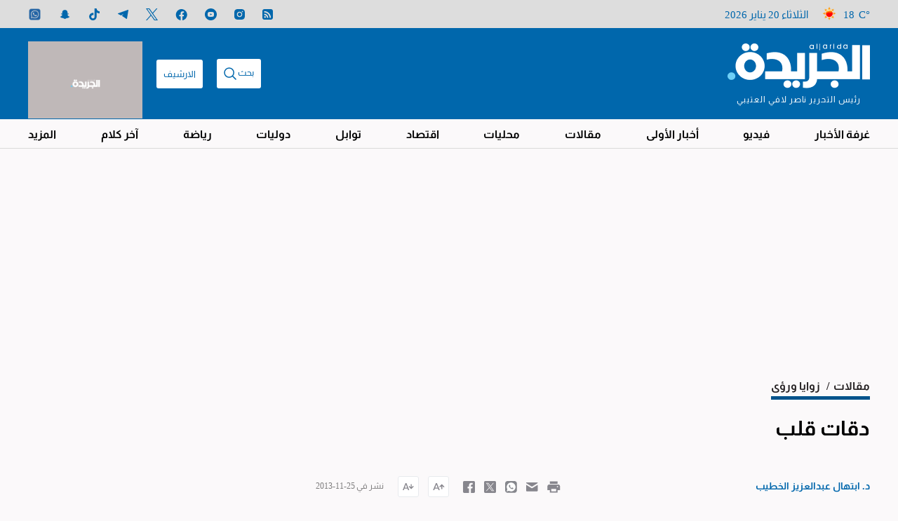

--- FILE ---
content_type: image/svg+xml
request_url: https://www.aljarida.com/theme_aljarida/images/icons/insta-footer.svg
body_size: 188
content:
<svg width="15" height="15" viewBox="0 0 15 15" fill="none" xmlns="http://www.w3.org/2000/svg">
<path d="M7.49812 4.99894C6.12094 4.99894 4.99706 6.12282 4.99706 7.5C4.99706 8.87718 6.12094 10.0011 7.49812 10.0011C8.8753 10.0011 9.99919 8.87718 9.99919 7.5C9.99919 6.12282 8.8753 4.99894 7.49812 4.99894ZM14.9994 7.5C14.9994 6.4643 15.0088 5.43798 14.9507 4.40416C14.8925 3.20335 14.6186 2.13763 13.7405 1.25953C12.8605 0.379564 11.7967 0.107505 10.5958 0.049341C9.56014 -0.00882328 8.53382 0.000558085 7.5 0.000558085C6.4643 0.000558085 5.43798 -0.00882328 4.40416 0.049341C3.20335 0.107505 2.13763 0.38144 1.25953 1.25953C0.379564 2.1395 0.107505 3.20335 0.049341 4.40416C-0.00882328 5.43986 0.000558085 6.46618 0.000558085 7.5C0.000558085 8.53382 -0.00882328 9.56202 0.049341 10.5958C0.107505 11.7967 0.38144 12.8624 1.25953 13.7405C2.1395 14.6204 3.20335 14.8925 4.40416 14.9507C5.43986 15.0088 6.46618 14.9994 7.5 14.9994C8.5357 14.9994 9.56202 15.0088 10.5958 14.9507C11.7967 14.8925 12.8624 14.6186 13.7405 13.7405C14.6204 12.8605 14.8925 11.7967 14.9507 10.5958C15.0107 9.56202 14.9994 8.5357 14.9994 7.5ZM7.49812 11.3482C5.36856 11.3482 3.6499 9.62956 3.6499 7.5C3.6499 5.37044 5.36856 3.65177 7.49812 3.65177C9.62769 3.65177 11.3463 5.37044 11.3463 7.5C11.3463 9.62956 9.62769 11.3482 7.49812 11.3482ZM11.504 4.3929C11.0067 4.3929 10.6052 3.99138 10.6052 3.49417C10.6052 2.99696 11.0067 2.59544 11.504 2.59544C12.0012 2.59544 12.4027 2.99696 12.4027 3.49417C12.4028 3.61223 12.3797 3.72917 12.3346 3.83827C12.2895 3.94738 12.2233 4.04651 12.1398 4.13C12.0563 4.21348 11.9572 4.27968 11.8481 4.32479C11.739 4.3699 11.622 4.39305 11.504 4.3929Z" fill="#ffffff"/>
</svg>
